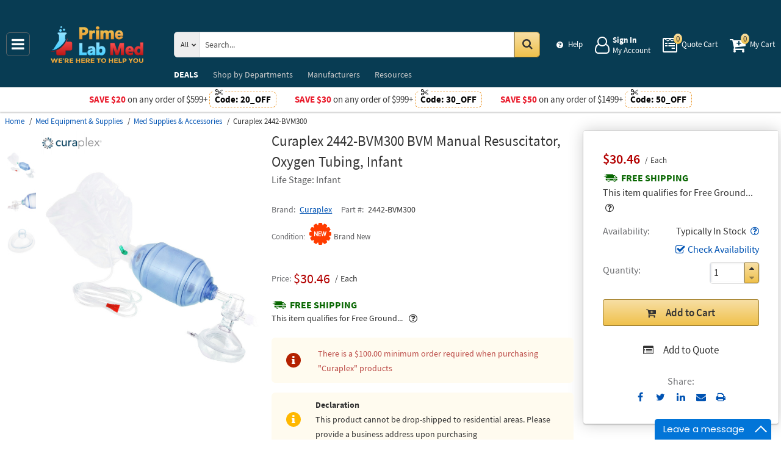

--- FILE ---
content_type: text/html; charset=UTF-8
request_url: https://primelabmed.com/dhtml
body_size: 1056
content:
<section><ul class="error"><li class="message">{message}</li><li class="compare">{attribute} must be repeated exactly.</li><li class="min-length">{attribute} is too short (minimum is {min} characters).</li><li class="card-discover">We accept only Visa, MasterCard or American Express at this time.</li><li class="digital-only">Enter digital only</li><li class="payment-address-phone2">Enter the customer service phone number</li></ul> <a class="show-all" href="#!all">Show All</a>  <a class="show-less" href="#!less">Show less</a>  <a class="hide-all" href="#!hide">Hide all</a>  <a class="show-products" href="#!products">show products</a>  <a class="close-embedment" href="#">close</a>  <small class="plus"><a class="go" href="#!plus">+</a></small>  <small class="minus"><a class="go" href="#!minus">‒</a></small> <aside id="status"><ul class="list"><li class="name"> <span>Hello</span>  <a class="user-name link" href="/account"> <b><data>In a hurry? Checkout as a Guest</data></b> </a> </li><li class="logout"> <a class="link" href="/logout">Logout</a> </li></ul></aside><div class="tel"><input class="phone mask" data-inputmask="'alias': 'phone'" maxlength="22" placeholder="Your Phone" required="" type="tel" /> <span>X</span> <input class="ext" maxlength="5" placeholder="Ext" type="tel" /></div><div class="tel-simple-block"><input class="phone mask" data-inputmask="'alias': 'phone'" maxlength="22" placeholder="Cell Phone Number" required="" type="tel" /></div><button class="step-up" type="button">+</button><button class="step-down" type="button">‒</button><article class="dialog confirmation"><div class="dialog-wrapper"><h3 id="header-dialog">Confirmation</h3><p id="default-text">Are you sure you want to remove {entity}?</p><p id="additional-text"></p><button class="button-confirmation">Yes</button><button class="close">No</button></div></article><article class="dialog information"><div class="dialog-wrapper"><h3 id="header-dialog"></h3><p id="default-text"></p><button class="cancel">Cancel</button></div></article><ul class="price visible-price"><li class="list-price" role="presentation"> <span class="name">List Price:</span> <div class="value"><s aria-label="List Price">{list-price}</s></div></li><li class="sale-price-and-shipping" role="presentation"><ul class="product-price" role="presentation"><li class="sale-price" role="presentation"> <span class="sale-price name">Sale Price</span> <div class="value"> <span class="name">Price</span>  <span class="price hot">{sale-price}</span>  <span class="unit-of-measure">{unit-of-measure}</span> <div class="percent"> <span class="percent-value">{percent}</span> </div><div class="package-quantity-price">Package Quantity Price <span class="package-quantity-price-value">{package-quantity-price}</span> </div></div></li></ul></li><li class="shipping"> <a aria-label="Shipping policy" href="/info/shipping-policy" target="_blank"> <strong>Free Shipping</strong> </a> <div class="shipping-help-wrapper hidden-tablet hidden-desktop"><button class="shipping-help btn-danger" data-container="body" data-content="This item qualifies for Free Ground Shipping within the continental U.S. going to a single location. Free Shipping excludes orders shipping to Alaska, Hawaii, APO/FPO addresses and outside the USA.
<br/>
Delivery to residential, limited access or remote areas, lift-gate and inside delivery, special packaging and address correction, or any other specific requirements may be subject to additional charges.<br/>Delivery to residential, limited access or remote areas, lift-gate and inside delivery, special packaging and address correction, or any other specific requirements may be subject to additional charges." data-html="true" data-placement="top" data-toggle="popover" data-trigger="focus" tabindex="0" title="Free Shipping" type="button"></button></div><div class="shipping-description hidden-mobile"><p>This item qualifies for Free Ground... &nbsp;<button type="button" class="btn-danger shipping-help" tabindex="0" data-container="body" data-placement="left" data-toggle="popover" data-trigger="focus" title="Free Shipping" data-content="This item qualifies for Free Ground Shipping within the continental U.S. going to a single location. Free Shipping excludes orders shipping to Alaska, Hawaii, APO/FPO addresses and outside the USA.
&lt;br/&gt;
Delivery to residential, limited access or remote areas, lift-gate and inside delivery, special packaging and address correction, or any other specific requirements may be subject to additional charges.&lt;br/&gt;Delivery to residential, limited access or remote areas, lift-gate and inside delivery, special packaging and address correction, or any other specific requirements may be subject to additional charges." data-html="true" aria-label="Free Shipping Info" name="yt0"></button></p></div></li></ul><div class="group add-to-cart"><button class="wave add-to-cart add-condition-to-cart" type="submit">Add to Cart</button></div><div class="group is-available-with-principal-only"><button class="wave is-available-with-principal-only add-condition-to-cart" type="submit">Add to Cart</button></div> <a class="wave view-details" href="{href}">View Details</a> <div id="progress"><p title="Loading…"></p> <span class="gif"><img alt="Loading" height="20" src="/media/payment/loading.gif" title="Loading" width="364" /></span> </div><input class="check-all" title="Check All/None" type="checkbox" /> <a class="more-products">Show more accessories</a> <div class="edit"> <a class="go" href="//master-catalog.megadepot.com/#{entity.plural}|{uri}" target="_blank">[Edit]</a> </div><div class="manufacturer"> <a class="go" href="{uri}" itemprop="sameAs" rel="external" target="_blank">[Manufacturer Link]</a> </div><div class="variants-list"><button class="btn btn-primary btn-lg" data-target="#model-variants-{id}" data-toggle="modal" type="button">Show more options</button><div aria-hidden="true" aria-label="Modal Variants" class="modal fade model-variants" id="model-variants-{id-list}" role="dialog" tabindex="-1"><div class="modal-dialog"><div class="modal-content"><div class="modal-header"><button aria-hidden="true" class="close" data-dismiss="modal" type="button">&times;</button><div aria-label="Modal Variants" class="modal-title" id="modelVariantsLabel"></div></div><div class="modal-body"><ul class="container-variants variants-{number}"></ul></div></div></div></div></div><div class="show"> <a aria-label="Show Filter" class="wave js-navigation show-button" data-id="{id}" href="{targetID}">Filter</a> </div><div class="option-address-uri"><option value="Address-">New Address</option></div><div class="cvv-help"><aside class="tip" id="cvv2"> <span class="card-title">What is the Secure code?</span> <p>The Secure code is a 3 or 4 digit code printed on your credit card.</p><section class="visa"> <span class="card-variant">MasterCard / Visa</span> <img height="100" src="/modules/payment/cards/cvv2-3.png" width="158" /> <span class="card-variant">Back of card</span> <p>The Secure code is the 3 digit value.</p></section><section class="amc"> <span class="card-variant">American Express</span> <img height="100" src="/modules/payment/cards/cvv2-4.png" width="158" /> <span class="card-variant">Front of card</span> <p>The Secure code is the 4 digit value.</p></section></aside></div><div class="coupon-help">Coupons help you save even more. Coupon Codes can be found at <a target="_blank" href="/info/coupon-codes">our web site</a>, social networks, couponator sites, or obtained by request.</div><div class="phone-help"><a href="callto:1-855-590-6919">1-855-590-6919 (USA toll-free)</a><a href="callto:1-908-282-3482">1-908-282-3482 (International)</a></div><div class="email-help"><a href="mailto:info@PrimeLabMed.com">info@PrimeLabMed.com</a></div><div class="tax-help">PrimeLabMed.com charges tax on orders shipping to a number of states where required to collect tax, for more information <a target="_blank" href="/info/sales-tax">please click here</a>.</div><div class="tax-help-canada">PrimeLabMed.com charges Duties and Taxes on all orders shipped to Canada, for more information <a target="_blank" href="/info/canada-duties-and-taxes">please click here</a>.</div> <span class="estimated-cost close">Cancel</span>  <span class="estimated-cost change">Change</span>  <span class="estimated-cost estimated-shipping estimate">Estimate your shipping and tax</span> <p class="name-shipping">Estimated Shipping</p> <span class="estimated-cost estimated-tax estimate">Estimate your tax</span> <p class="name-tax">Estimated tax to be collected</p><div class="promo-show-more"><div class="pager-load"><button class="show-more" title="" type="button">Show More</button></div></div><div class="flash-block"><div class="flash"><ul><li data-key="{dataKey}">{message}</li></ul></div></div><div class="min-order-amount">There is a <strong>{minOrderAmount}</strong> minimum order required when purchasing <strong>"{brand}"</strong> products, please increase your <strong>"{brand}"</strong> order by <span class="minOrderLack">{minOrderLack}</span>.</div><div class="handling-amount">Purchases under {minOrderAmount} are subject to {minOrderFee} handling fee.</div><div class="file-size-error"><div class="alert">File has to be smaller than 3MB</div></div></section>

--- FILE ---
content_type: text/html; charset=UTF-8
request_url: https://primelabmed.com/api/getWorkTimeData
body_size: -1805
content:
{"currentTime":1769014871000,"workTime":1769014860000,"minWorkTime":1769000400000,"maxWorkTime":1769032800000,"isHoliday":false,"isWeekend":false}